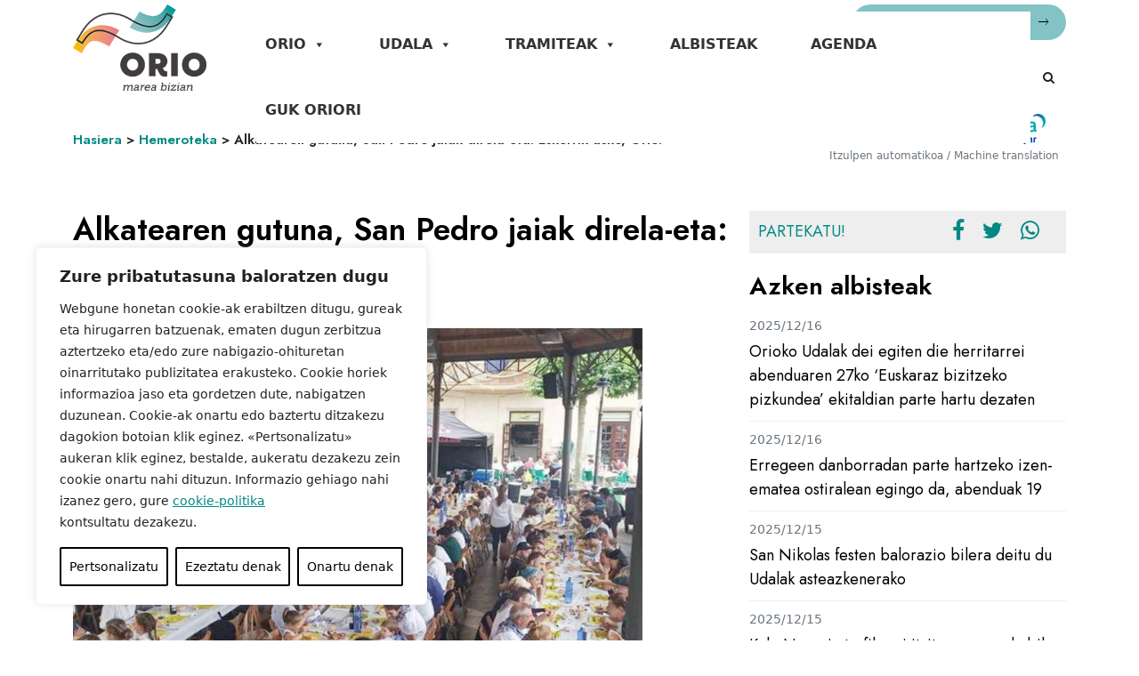

--- FILE ---
content_type: text/css
request_url: https://orio.eus/wp-content/themes/orioudala/css/estiloak.css?ver=6.9
body_size: 7328
content:
@charset "utf-8";
/* CSS Document */
@import url('https://fonts.googleapis.com/css2?family=Jost:wght@300;400;600&display=swap');
* {
  -moz-box-sizing: border-box;
  -webkit-box-sizing: border-box;
  box-sizing: border-box;
  margin: 0;
  padding: 0;
  transition: all 0.2s ease-out;
}
body, html {
  margin: 0;
  padding: 0;
  border: 0;
}
h1, h2, h3, h4, h5 {
  font-family: 'Jost', sans-serif;
  font-weight: 600;
  color: #000;
}
h1 {
  font-size: 35px;
}
.linka {
  font-size: 13px;
  display: flex;
  align-items: center;
}
.linka i {
  margin-left: 10px;
  color: #4d4d4d;
  ;
  font-size: 16px;
}
.btn {
  font-size: 14px;
}
.btn-primary {
  border-radius: 0;
  border: 0;
  color: #fff;
  background-color: #008984;
  box-shadow: 0 2px 6px 0 rgba(199, 232, 225, .8);
}
.btn-primary:hover {
  color: #fff;
  background-color: #252525;
  border-color: #252525;
}
.btn-secondary {
  border-radius: 0;
  border: 0;
  color: #fff;
  background-color: #252525;
  box-shadow: 0 2px 6px 0 rgba(125, 119, 104, .2);
}
.btn-secondary:hover {
  background-color: #000;
}
.gehiago-link {
  color: #252525
}
.gehiago-link {
  color: #252525;
  text-transform: uppercase;
  display: flex;
  align-items: center;
}
.gehiago-link:hover {
  color: #008984
}
.gehiago-link i {
  margin-left: 20px;
  font-size: 25px;
}
.title span.title-nagusia {
  font-size: 60px;
  font-weight: 700;
}
.title span.title-nagusia::after {
  content: "";
  width: 40px;
  height: 2px;
  margin: 0 14px;
  display: inline-flex;
  background-color: #252525;
}
a {
  color: #008984;
  text-decoration: none;
  cursor: pointer;
}
a:hover {
  color: #45706f;
}
form label {
  font-size: 15px;
  color: #666;
}
form button, forminput, form optgroup, form select, form textarea, .form-select, .form-control {
  border: 1px solid #008984;
  border-radius: 0;
  padding: 4px;
}

/***estilo orokorrak WP**/
.orria ul.sareak-partekatu{
	padding-left: 0;
	display: flex;
	 margin-top: 20px;
	 flex-wrap: wrap;
}

.orria ul.sareak-partekatu li{
	margin-right: 20px;
	margin-bottom: 0;
	
}
.orria ul.sareak-partekatu li::before{
	display: none;
	
}
.orria ul.sareak-partekatu li a i{
	font-size: 25px;
	
	
}
.orria .blog-top ul.sareak-partekatu{
	background-color: #eee;
	justify-content: center;
	padding: 10px;
	 margin: 0 0 20px 0;
}
.orria .blog-top ul.sareak-partekatu li:nth-child(1){
	font-size: 18px;
	margin-right: auto;
	 text-transform: uppercase;
	color: #008984
	
	
	
	
}
.orria ul {
  list-style: none;
  font-family: 'Jost', sans-serif;
}
.orria ul li {
  display: flex;
  align-items: flex-start;
  margin-bottom: 10px;
}
.orria ul li::before {
  font-family: "Ionicons";
  display: inline-block;
  content: "\f3d6";
  list-style: none;
  margin-right: 10px;
}
.orria .image-box img{
	 max-width: 100%;
	height: auto;
	
}

/***breadcrumb***/
.pagination {
  justify-content: center;
}
.page-numbers.current {
  background-color: #008984;
  color: #fff;
  padding: 5px 10px;
}
.page-numbers {
  text-decoration: none;
  color: #008984;
  padding: 5px 10px;
}
.page-numbers:hover {
  background-color: #bce6e4;
  color: #008984
}
/***goiburuak**/
.goiburu-irudia {
  height: auto;
  background-repeat: no-repeat;
  background-position: center;
  background-size: cover;
  position: relative;
}
.goiburu-irudia img {
  object-fit: cover;
  height: 45vh;
  width: 100%;
}
.goiburu-irudia .goi-titulua {
  position: absolute;
  left: 0;
  right: 0;
  margin: auto;
  bottom: 15%;
  z-index: 1;
}
.goiburu-irudia .goi-titulua .title-nagusia {
  color: #fff;
  font-size: 70px;
  text-shadow: 2px 2px 5px rgba(0, 0, 0, 1);
	font-family: 'Jost', sans-serif;
font-weight: 600;
  text-align: center;
}
.goiburu-irudia.goi-2 img {
  height: 30vh;
}
.goiburu-irudia.goi-2 .goi-titulua .title-nagusia{
   color: #212529;
  font-size: 30px;
  text-shadow: 2px 2px 3px rgba(255, 255, 255, 0);
	text-align: left;
	 text-transform: uppercase;
	font-family: 'Jost', sans-serif;
font-weight: 600;
}
.goiburu-irudia.goi-2 .goi-titulua .title-azpikoa{
   color: #212529;
  font-size: 25px;
}
.goiburu-irudia.goi-2 .goi-titulua {
  left: 17%;
  top: 15%;
}


/***/
.goiburu-irudia.goi-zerbitzuak img {
  height: 30vh;
}
.goiburu-irudia.goi-zerbitzuak .goi-titulua .title-nagusia{
   color: #212529;
  font-size: 45px;
  text-shadow: 2px 2px 3px rgba(255, 255, 255, 0);
	text-align: right ;
	 text-transform: uppercase;
	font-family: 'Jost', sans-serif;
font-weight: 600;
	margin:0;
}

.goiburu-irudia.goi-zerbitzuak .goi-titulua {
  right: 17%;
  top: 15%;
}
/****header***/
header {
  position: relative;
  background-color: #fff;
}
.top-img {
  margin: 0 auto;
  width: 100%;
  background-color: #e4e4e4;
}
.top-img img {}
.goiburua {
  display: flex;
}
.goiburu-edukia {
  display: flex;
  flex-direction: column;
  width: 100%;
}
.top-header.min {
	display:none;
}
.top-header .textwidget {
  background-color: #fff;
  display: flex;
  justify-content: flex-end;
  font-family: 'Jost', sans-serif;
  align-items: center;
  color: #545454;
  font-size: 14px;
  padding: 5px 0;
}
a.contacto {
  background-color: #fff;
  padding: 10px 15px;
  color: #008984;
}
a.contacto:hover {
  background-color: #008984;
  color: #fff;
}
.contacto-dat {
  margin-left: 15px;
}
.sareak {
  margin: 0 35px;
}
.sareak a {
  margin: 0 10px;
  color: #008984;
}
.sareak a:hover {
  margin: 0 10px;
  color: #000;
}
.sareak i {
  font-size: 18px;
}
/***bilatzailea**/
.bilatu-kaxa {
  position: relative;
}
span.search-icon {
  position: absolute;
  z-index: 4;
  font-size: 18px;
  line-height: 38px;
  left: 10px;
  top: 0;
  color: #666;
}
.bilatu-kaxa .form-control {
  padding-left: 40px;
}
.bilatzailea .bilatu-kaxa input {
  border-radius: 20px;
}
.bilatzailea .bilatu-kaxa button {
  border-radius: 20px;
}
.bilatzaile-agenda {
  display: flex;
  align-items: center;
}
.bilatzaile-agenda.min {
	display:none;
}

/***nav***/
.navbar-light .navbar-toggler {
  border: 0;
}
nav.menu-nagusia.navbar {
  background-color: #fff;
  padding: 0;
  height: 74px;
}
nav.menu-nagusia.navbar .menu-nav, nav.menu-nagusia .navbar-collapse {
  align-items: stretch !important;
  justify-content: space-between;
}
nav.menu-nagusia.navbar .menu-nav {
  display: flex;
  justify-content: space-between;
  width: 100%;
}
.navbar-brand {
  margin-right: 5%;
  z-index:5;
}
.navbar-brand img {
  max-width: 150px;
}
.menu-nagusia .nav-item {
  display: flex;
  align-items: center;
  font-family: 'Jost', sans-serif;
}
.menu-nagusia.navbar-light .navbar-nav .nav-link {
  color: #000;
  margin-right: 40px;
  font-size: 16px;
  text-transform: uppercase;
  font-weight: 600;
  border-bottom: 2px solid #fff;
}
.menu-nagusia.navbar-light .navbar-nav .nav-link:hover, .menu-nagusia.navbar-light .navbar-nav .nav-link.active {
  /*border-bottom: 2px solid #000;*/
  color:#008984
}
.dropdown-toggle::after {
  margin-left: 10px;
}
.menu-nagusia .nav-item .dropdown-menu {
  top: 71px;
  border-radius: 0;
  background-color: #fff;
  color: #000;
}
.menu-nagusia .nav-item .dropdown-menu .dropdown-item {

  color: #000;
}
.menu-nagusia .nav-item .dropdown-menu .dropdown-item:hover {
  color: #008984;
  background-color: #fff;
}
/****slider***/
.carousel-caption {
  background-color: rgba(0, 0, 0, 0.5);
  width: 500px;
  text-align: left;
  top: 20%;
  bottom:20%;
  padding: 30px;
  display: flex;
  flex-direction: column;
  justify-content: space-between;
}
.carousel-caption h2 {
  color: #fff;
  font-size: 80px;
}
.carousel-caption a {
  color: #fff;
  font-size: 18px;
  margin-top: auto;
}
/***section home**/
section {
  padding: 3rem 0;
}
h2.title-section {
  text-transform: uppercase;
  font-size: 20px;
  color: #000;
  border-bottom: 2px solid #000;
  margin-bottom: 2rem;
}
.albisteak-box {
  display: flex;
  flex-wrap: wrap;
}
.albiste-orokorra {
  width: 60%;
}
.card-horizontal {
  display: flex;
  align-items: stretch;
  flex-direction: row;
  border-radius: 0;
  border: 0;
  height: 475px;
}
.udalbatzarrak .card-horizontal {
	height:auto;
}
.card-vertical {
  display: flex;
  align-items: stretch;
  flex-direction: column;
  border-radius: 0;
  border: 0;
}
.card-horizontal .card-img {
  width: 60%;
  display: flex;
  justify-content: center;
  align-items: center;
  position: relative;
  overflow: hidden;
  border-radius: 0;
}
.card-horizontal .card-img img {
  max-width: 100%;
  transition: all 0.3s;
  display: block;
  width: 100%;
  height: auto;
  transform: scale(1);
  object-fit: cover;
  align-self: stretch;
}
.card-horizontal .card-img:hover img {
  transform: scale(1.1);
  filter: brightness(0.4);
}
.card-horizontal .card-body {
  width: 40%;
  display: flex;
  flex-direction: column;
  padding-bottom: 0;
  padding-top: 0;
}
.card-horizontal .card-body h3 {
  line-height:0.5rem;
  font-size: 18px;
}
.card-horizontal .card-body h3.h4 {
  line-height:unset;
  font-size:20px;
}
.card-horizontal .card-body h3 a {
  color: #000;
  font-size: 18px;
  line-height: 1
}
.card-horizontal .card-body h3 a:hover {
	color:#008984
}
.card-horizontal .card-body .card-text {
  color: #4d4d4d;
  font-size: 14px;
}
.card-text.data {
  font-family: 'Jost', sans-serif;
  color: #4d4d4d;
}
.card-body .linka {
  margin-top: auto;
}
.udalbatzarrak .card-body .linka {
	margin-top:10px;
}
.albiste-besteak {
  width: 40%;
  display: flex;
  justify-content: space-between;
}
.albiste-besteak .card-vertical {
  width: 47%;
}
.albiste-besteak .card-vertical .card-img {
  width: 100%;
}
.albiste-besteak .card-vertical .card-body {
  width: 100%;
  padding: 1rem 0 0 0;
}


.banerrak-home .geo-btn {
  padding: 10px 12px;
}
.banerrak-home .f-geo {
  width: 100%;
	right: 0;
}

.banerrak-home .f-geo i {
  
  margin: 0 20px;
}
/*antolaketa politikoa*/
.card-politikoak {
  display: flex;
  
  flex-wrap: wrap;
  justify-content: space-between;
  margin-bottom: 3rem;
	align-items: flex-start;
}
.card-politikoak .politiko-img {
  width: 35%;
  display: flex;
  justify-content: center;
  align-items: center;
  position: relative;
  overflow: hidden;
}
.card-politikoak .politiko-img img {
  max-width: 100%;
  display: block;
  width: 100%;
  height: auto;
  object-fit: cover;
}
.card-politikoak .politiko-dat {
  width: 65%;
  padding: 0 30px;
  display: flex;
  flex-direction: column;
}
.card-politikoak ul, .batzar ul {
  list-style: none;
  font-family: 'Jost', sans-serif;
}
.card-politikoak ul li, .batzar ul li {
  display: flex;
  align-items: flex-start;
  font-size: 18px;
}
.card-politikoak ul li::before, .batzar ul li::before {
  font-family: "Ionicons";
  display: inline-block;
  content: "\f3d6";
  font-size: 20px;
  list-style: none;
  margin-right: 20px;
}
.card-politikoak .politiko-dat h3 {
  color: #008984;
  font-size: 25px;
}
.card-politikoak .politiko-dat .kargua {
  color: #545454;
  font-size: 20px;
  font-weight: 600;
  font-family: 'Jost', sans-serif;
}
.card-politikoak .politiko-dat .partidua {
  text-transform: uppercase;
  color: #545454;
}
/***/
.card-politikoak.batzar {
  border: 1px solid #ddd;
  width: 45%;
  margin: 20px;
  padding: 20px;
  flex-direction: column;
  justify-content: flex-start;
}
.card-politikoak.batzar h3 {
  color: #008984;
  font-size: 25px;
  margin-bottom: 20px;
}
.card-politikoak.batzar .kide {
  color: #000;
  font-family: 'Jost', sans-serif;
  font-weight: 600;
  margin-bottom: 10px;
  font-size: 18px;
}
.card-politikoak.batzar .kide span {
  color: #545454;
  font-weight: 400;
}
/*sailak*/
.info-zerrenda {
  display: flex;
  flex-direction: column;
}
.saila-aukezpena {
  width: 80%;
  padding: 30px 0;
  font-size: 18px;
  font-family: 'Jost', sans-serif;
  display: flex;
  justify-content: center;
  flex-direction: column;
  color: #666;
  margin: 0 auto;
}
.saila-aukezpena ul {
  list-style: none;
  font-family: 'Jost', sans-serif;
}
.saila-aukezpena ul li {
  display: flex;
  margin-bottom: 10px;
}
.saila-aukezpena ul li::before {
  font-family: "Ionicons";
  display: inline-block;
  content: "\f3d6";
  list-style: none;
  margin-right: 10px;
}
.info-zerrenda h3 {
  margin-top: 1.5rem;
  font-size: 18px;
  color: #008984;
  border-bottom: 1px solid #008984;
  padding-bottom: 10px;
  margin-bottom: 25px;
  text-transform: uppercase;
}
.info-zerrenda ul {
  list-style: none;
  font-family: 'Jost', sans-serif;
}
.info-zerrenda ul li {
  display: flex;
  margin-bottom: 20px;
}
.info-zerrenda ul li::before {
  font-family: "Ionicons";
  display: inline-block;
  content: "\f3d6";
  list-style: none;
  margin-right: 10px;
}
.loturak {
  display: flex;
  align-items: flex-start;
  flex-wrap: wrap;
}
.loturak a {
  display: flex;
  flex-direction: column;
  margin: 20px;
  align-items: center;
}
.loturak a img {
  margin-bottom: 10px;
}
.ardura-kontaktua {
  color: #fff;
  display: flex;
  justify-content: center;
  align-items: stretch;
  width: 100%;
  margin-bottom: 30px;
}
.ardura-kontaktua .ard-izena {
  font-size: 20px;
  font-weight: 600;
}
.ardura-kontaktua .ard-kargua {
  font-size: 18px;
}
.ardura-box1 {
  font-family: 'Jost', sans-serif;
  padding: 20px;
  width: 30%;
  display: flex;
  flex-direction: column;
  background-color: #ef9771;
  border-right: 1px solid #fff;
  align-items: center;
}
.ardura-box1 img {
  max-width: 75px;
}
.ardura-box2 {
  padding: 20px;
  width: 70%;
  display: flex;
  flex-direction: column;
  background-color: #f4c8b5;
  color: #000;
  font-size: 16px;
}
.ardura-kontaktua a {
  color: #ef631c;
  text-decoration: underline;
}
.ardura-kontaktua a:hover {
  color: #000;
  text-decoration: none;
}
.ardura-box,
.ardura-box1,
.ardura-box2 {
	width:33%;
}
/*hemeroteka*/
.hemeroteka form div {
  margin-right: 15px;
}
.hemeroteka form button {
  margin-left: auto;
  font-size: 16px;
}
.hemeroteka form {
  padding: 1rem 0;
  border-bottom: 1px solid #dee2e6;
  margin-bottom: 3rem;
}
.emaitzak article {
  margin-bottom: 2.5rem;
  border-left: 2px solid #ef9771;
  padding-left: 25px;
}
.emaitzak article h2 a {
  color: #ef9771;
}
.emaitzak article h2 a:hover {
  color: #000;
}
.emaitzak article a.linka {
  margin-top: 30px;
  color: #000;
}
/****tramiteak***/
.tramiteak-box {
  display: flex;
  flex-wrap: wrap;
}
.tramite-orokorra {
  display: flex;
  flex-direction: column;
  width: 40%;
  padding-right: 55px;
}
.tramite-orokorra .linka {
  margin-top: auto;
}
.tramite-orokorra h3 {
  font-size: 45px;
  text-transform: uppercase;
}
.tramite-besteak {
  width: 60%;
  display: flex;
  justify-content: space-between;
}
.tramite-besteak h4 {
  font-size: 20px;
}
.tramite-item:hover h4 {
  color: #008984;
}
.tramite-item p {
  font-size: 14px;
  color: #4d4d4d;
  margin-top: auto;
}
.tramite-item {
  display: flex;
  flex-direction: column;
  width: 30%;
  align-items: flex-start;
}
.icon-tramite {
  background-color: rgba(242, 242, 242, 1);
  border-radius: 50%;
  width: 120px;
  height: 120px;
  display: flex;
  justify-content: center;
  margin-bottom: 20px;
  align-content: center;
  padding: 20px;
}
.tramite-item img {
  align-self: center;
  max-width: 60px;
}
.fitxategiak .tramite-item {
	padding: 3rem;
}
/****zerbitzuak***/
section.zerbitzuak{
	 
}
.zerbitzuak-box {
display: flex;
flex-direction: row;
border-radius: 0;
}
.zerbitzuak-box picture {
  width: 60%;
}
.zerbitzuak-box picture img,
.zerbitzuak-box picture .carousel-item.active img {
  max-width: 100%;
transition: all 0.3s;
display: block;
width: 100%;
height: auto;
transform: scale(1);
object-fit: cover;
height:500px;
}
.zerbitzuak-box .zerb-edukia {

  width: 40%;
	display: flex;
flex-direction: column;
	  align-items: flex-start;
padding: 20px;
	background-color: #eee;
	
	
}
.zerbitzuak-box .zerb-edukia .harremana{
background-color: #fff;
	display: flex;
	flex-direction: column;
	padding: 20px;
	width: 100%; margin-bottom: 20px;
	
}
.zerbitzuak-box .zerb-edukia .harremana .ordutegia{
	
	display: flex;
	 flex-direction: column;

	
}
.zerbitzuak-box .zerb-edukia .harremana span.zerb-1 {

	font-weight: 600;
	margin-right: 18px;
	font-family: 'Jost', sans-serif;
	font-size: 18px;
	
}
.zerbitzuak-box .info-zerb span, .zerbitzuak-box .info-osagarria{
display: flex;
	 flex-direction: column;	
}
.zerbitzuak-box .info-zerb span, .zerbitzuak-box .info-osagarria span,
.zerbitzuak-behean .info-zerb span, .zerbitzuak-behean .info-osagarria span {
font-family: 'Jost', sans-serif;
	font-weight: 600;
	font-size: 18px;	
}
.zerbitzuak-box .tabs-intro,
.zerbitzuak-behean .tabs-intro {
    padding: 1rem;
}
.zerbitzuak-behean .tabs-intro span {
	font-weight: normal;
    font-size: unset;
}
.zerbitzuak-box .zerb-edukia .deskribapena,
.zerbitzuak-behean .deskribapena {
font-family: 'Jost', sans-serif;
font-weight: 600;
	font-size: 20px;
	 margin-bottom: 20px;
	
}
.zerbitzuak-behean .deskribapena {
	margin-top:20px;
}
.zerbitzuak-box ul.sareak-partekatu {
  padding-left: 0;
  display: flex;
  margin-top: 20px;
	list-style: none;
}
.zerbitzuak-box ul.sareak-partekatu li {
  margin-right: 20px;
  margin-bottom: 0;
}
.zerbitzuak-box ul.sareak-partekatu li a i {
  font-size: 25px;
}
.zerbitzuak-cards {
  display: flex;
  flex-wrap: wrap;
  justify-content: space-between;
}
.zerbitzuak-item {
  background-color: #f2f2f2;
  display: flex;
  flex-direction: column;
  padding: 3rem;
  width: 25%;
  align-items: center;
  font-family: 'Jost', sans-serif;
  text-align: center;
  border-bottom: 30px solid #fff;
  border-left: 15px solid #fff;
  border-right: 15px solid #fff;
}

.zerbitzuak-card .card {
  height: 100%;
  display: flex;
	 border-radius: 0;
}
.zerbitzuak-card  .card picture{
display: flex;
justify-content: center;
align-items: center;
height: 200px;
position: relative;
overflow: hidden;
}
.zerbitzuak-card  .card picture img {
  position: relative;
	border-radius: 0;
	max-width: 100%;
transition: all 0.3s;
display: block;
width: 100%;
height: 200px;
transform: scale(1);
object-fit: cover;
	overflow: hidden;
}
.zerbitzuak-card  .card picture img:hover {
   transform: scale(1.1);
}
.zerbitzuak-card  .card .card-body {
  display: flex;
  flex-direction: column;
	align-items: center;
	text-align:center;
}
.zerbitzuak-card  .card .card-body .card-title {
   font-family: 'Jost', sans-serif;
	font-size: 18px;
	color: #000;
	text-transform: uppercase;
	font-weight: 600;
	

}
.zerbitzuak-card  .card .zerbitzuak-taldea,
.page-title .zerbitzuak-taldea {
  position: absolute;
  left: 0;
  top: 0;
  background-color: rgba(239, 99, 28, 0.8);
  color: #fff;
  padding: 10px;
  text-align: center;
  font-weight: 700;
  font-size: 14px;
  text-transform: uppercase;
}
.page-title .zerbitzuak-taldea {
	right: 0;
    left: auto;
}

/****taulak***/
.taula-box{
	 margin-bottom: 30px;
	
}
.taula-title{
	display: flex;
	padding: 10px;
	width: 100%;
	flex-wrap: wrap;
	 justify-content: space-between;
	 background-color: #008984;
	color: #fff;
	
}
.taula-title span{
	font-family: 'Jost', sans-serif;
	 font-weight: 600;
	 text-transform: uppercase;
	 font-size: 18px;
	
}
.taula-title span.tb-01, .taula-content span.tbc-01{
	 width: 60%;
	
}
.taula-title span.tb-02, .taula-content span.tbc-02{
	 width: 35%;
	
}

.taula-content{
	display: flex;
	padding: 10px;
	width: 100%;
	 flex-wrap: wrap;
	justify-content: space-between;
}
.taula-content:nth-child(2n) {
    background: #fff;
}
.taula-content:nth-child(2n+1) {
	 background: #eee;
}
.taula-content span{
		 width: 50%;
	
}
.taula-content span.tbc-01{
	font-weight: 600;
	font-size: 18px;
	
}
/***kontratazioa***/
.kontratazioa #tipo_licitaciones {
	 display: flex;
	 flex-wrap: wrap;
	
	
}
.kontratazioa #tipo_licitaciones {
	 display: flex;
	 flex-wrap: wrap;
	 padding-left: 0;
	
	
}
.kontratazioa #tipo_licitaciones li {
	 margin: 5px;
	
	
}
.kontratazioa #tipo_licitaciones li.selected a, .kontratazioa #tipo_licitaciones li a:hover {
	 background-color: #fff;
	 color: #008984;
	
	
} 
.kontratazioa #tipo_licitaciones li a {
	 background-color: #008984;
	 color: #fff;
	 padding: 5px;
	 border: 2px solid #008984 
	
	
}
.kontratazioa #tipo_licitaciones li::before {
	display: none
	
	
}
table.dataTable tr.odd{
	background-color: #e4f8f7;
}
.dataTables_info {
  display: flex;
margin: 20px 0;
clear: both;
float: none;
font-size: 14px;
font-weight: 600;
}
.dataTables_paginate {
  float: none;
  text-align: center;
	 display: flex;
	margin: 10px 0;
	 justify-content:space-between;
	
	
}

.paginate_disabled_previous, .paginate_disabled_next{
	 background: none;
	 display: flex;
	 align-items: center;
	  color: #fff !important;
	 background-color: #008984;
	padding: 20px;
}
.paginate_disabled_previous:hover, .paginate_disabled_next:hover{
	  color: #008984 !important;
	 background-color: #e4f8f7;
	
}
.paginate_disabled_next::after {
  font-family: "Ionicons";
  display: inline-block;
  content: "\f3d6";
  list-style: none;
  margin-left: 15px;
	font-size: 25px;
}
.paginate_disabled_previous::before {
  font-family: "Ionicons";
  display: inline-block;
  content: "\f3d5";
  list-style: none;
  margin-right: 15px;
	font-size: 25px;
}
table#tablaImagen {
border-top: 1px solid #ddd;
	padding-top: 20px;
	margin-top: 20px;
}
#perfil h4{
	 margin-bottom: 25px;
	color:#008984;
	text-align: center;
	text-transform: uppercase;
	
}
#perfil dl dt dd{
	text-align: center;
	 margin: 20px;
	background-color: #e4f8f7;
	padding: 30px;
	font-size: 18px
	
}
/*****agenda***/
.agenda-home {
  background-color: rgba(242, 242, 242, 1);
  padding: 3rem 0;
}
.agenda-item {
  border-bottom: 1px solid #ccc;
  padding: 10px;
  font-family: 'Jost', sans-serif;
}
.agenda-item h3 a {
  color: #000;
}
.agenda-item {
  display: flex;
  flex-wrap: wrap;
  color: #000;
}
.agenda-item .agenda-edukia {
  padding: 5px 20px;
}
.agenda-item .eguna {
  text-transform: uppercase;
}
.agenda-item .divider {
  margin: 0 15px;
}
.agenda-item .testua, .agenda-item .ordua {
  color: #4d4d4d
}
.agenda-item:hover {
  background-color: #83c3c5;
}
.agenda-item .linka {
  margin-left: auto;
  color: #008984
}
.agenda-box a.linka {
  text-transform: uppercase;
  margin: 20px 10px;
  color: #000;
  font-size: 12px;
  font-weight: 700;
}
.agenda-box a.linka:hover {
  color: #008984;
}
.filter-jarduera{
	font-family: 'Jost', sans-serif;
	
}
.filter-jarduera label.form-check-label{
	color: #000;
	font-size: 18px;
	
	
}
.form-check-input:checked{
	background-color: #008984;
border-color: #008984;
	
}
.content-filtroak {
	width:20%;
}
.content-jardunaldiak {
	display:flex;
	flex-wrap:wrap;
	justify-content:space-between;
	width:80%;
}
.content-jardunaldiak .card-horizontal{
	height: auto;
}
.content-jardunaldiak .card-horizontal.agenda {
  width: 32%;
	display: flex;
align-items: stretch;
flex-wrap: wrap;
justify-content: space-between;
	margin-bottom: 5%;
}
.content-jardunaldiak .card-horizontal picture {
 width: 100%;
display: flex;
justify-content: center;
align-items: center;
position: relative;
overflow: hidden;
}
.single.card-horizontal picture {
	position:relative
}
.content-jardunaldiak .card-horizontal picture.no-image {
	padding-top:43px;
}
.content-jardunaldiak .card-horizontal picture img {
 max-width: 100%;
transition: all 0.3s;
display: block;
width: 100%;
height: fit-content;
object-fit: cover;
align-self: stretch;
position: relative;
}
.content-jardunaldiak .card-horizontal .card-category,
.single.card-horizontal .card-category {
	 position:absolute;
	top:0;
	right: 0;
	background-color: #008984;
	color:#fff;
	font-family: 'Jost', sans-serif;
	padding: 5px;
	text-transform: uppercase;
	font-size: 15px;
	
}
.single.card-horizontal .no-image .card-category  {
	position:relative;
}
.content-jardunaldiak .card-horizontal picture.no-image .card-category{
	top:unset;
	bottom:0;
}
.content-jardunaldiak .card-horizontal .card-category.eguna {
	bottom:0;
	left:0;
	background-color: #fff;
	top:unset;
	right:unset;
	padding: 0;
    display: flex;
}
.content-jardunaldiak .card .data,
.card-category.eguna .data {
  font-weight: 600;
  font-size: 14px;
  color: #666;
}
.content-jardunaldiak .card-horizontal .card-body {
 align-items: flex-start;
	width: 60%;
}
.content-jardunaldiak .card-horizontal .card-body h3.card-title,
.single.card-horizontal .card-body h1.card-title {
	font-weight:600;
	 margin: 10px 0px 20px 0;
	line-height: 1;
}
.content-jardunaldiak .card-horizontal .card-body .card-info,
.single.card-horizontal .card-body .card-info {
	font-family: 'Jost', sans-serif;
	 color:#000;
	font-size: 18px;
	background-color: #eee;
	 padding: 10px;
	 width:100%;
}
.content-jardunaldiak .card-horizontal .card-body .card-content,
.single.card-horizontal .card-body .card-content {
	margin: 20px 0;
}
.card-horizontal.single {
	width:100%;
	height:auto;
}
.card-body .data,
.card-category.eguna .data {
	font-family: 'Jost', sans-serif;
 display: flex;
	 color:#fff;

	width: auto;
}
.card-body .data span,
.card-category.eguna .data span {
	font-family: 'Jost', sans-serif;
	padding:10px;
	display: flex;
	align-items: center;
	background-color: #ef9771;
	color: #fff;
	    text-transform: none;
}
.card-body .data span.amaiera::before,
.card-category.eguna .data span.amaiera::before {
  font-family: "Ionicons";
  content: "\f3d6";
  margin-right: 15px;
}

.card-body .ordua,
.card-category.eguna .ordua {
	font-family: 'Jost', sans-serif;
 color:#ef9771;
	 padding: 10px;
}
.botoia.erosi {
	margin:1rem 0;
	width:100%
}
/****barruko orriak***/
.title-inside {
  margin: 2rem 0;
  font-size: 35px;
}
.breadcrumb span {
  font-size: 15px;
  font-family: 'Jost', sans-serif;
  font-weight: 600;
}
.breadcrumb espan a {
  color: #808080;
}
.breadcrumb-item.active {
  color: #000;
}
section.section-top-img {
  padding: 2rem 0;
}
.top-img-box {
  background-repeat: no-repeat;
  background-position: center;
  background-size: cover;
}
.top-img-box img {
  object-fit: cover;
  width: 100%;
  height: 30vh;
}
.sailak-top img {
  height: auto;
}
.accordion-header .accordion-button {
  text-transform: uppercase;
  font-size: 18px;
  color: #000;
  font-weight: 600;
}
.accordion-header .accordion-button i {
  margin-left: 10px;
  font-size: 13px;
  font-weight: 400;
}
.accordion-button:not(.collapsed) {
  background-color: #fff;
}
.accordion-button:focus {
  z-index: 3;
  border-color: #fff;
  outline: 0;
  box-shadow: 0 0 0 .25rem rgba(13, 110, 253, .0);
  color: #008984
}
.accordion-button::after {
  font-family: "Ionicons";
  background-image: none !important;
  content: "\f3d4" !important;
  position: relative;
  font-size: 25px;
}
.accordion-button:not(.collapsed)::after {
  font-family: "Ionicons";
  background-image: none !important;
  content: "\f3d7" !important;
  transform: unset !important;
  position: relative;
  font-size: 25px;
}
.sailak-ikonoak {
  display: flex;
  flex-wrap: wrap;
  justify-content: space-between;
}
.sailak-ikonoak::after {
  content: "";
  flex: auto;
}

.icon-item {
  background-color: #f2f2f2;
  display: flex;
  flex-direction: column;
  padding: 3rem;
  width: 25%;
  align-items: center;
  font-family: 'Jost', sans-serif;
  text-align: center;
  border-bottom: 30px solid #fff;
  border-left: 15px solid #fff;
  border-right: 15px solid #fff;
}
.orria.sailak .icon-item {
	padding: 2rem;
	width: 20%;
}
.icon-item img {
  filter: brightness(0%);
  max-width:60%;
}
.icon-item:hover img {
  filter: brightness(100%)
}
.icon-item:hover {
  background-color: #e1dfdf;
}
.icon-item > span, .fitxategiak .tramite-item .izena {
  color: #000;
  text-transform: uppercase;
  font-weight: 600;
  margin-top: 30px;
line-height: 22px;
    font-size: 18px;
}
.icon-item:hover span {
  color: #008984
}
/***tabs***/
.tabs-intro .tab-content h2 {
  color: #008984;
}
.eduki-tabs .data {
    font-weight: 600;
    text-align: center;
    margin-right: 30px;
    background-color: #ef9771;
    justify-content: center;
    align-items: center;
    height: 80px;
	width:330px;
}
.eduki-tabs {
  display: flex;
  width: 100%
}
.eduki-tabs .card-content {
  width: 75%
}
.tabs-intro .tab-content a {
  color: #008984;
  text-decoration: underline;
  font-weight: 600;
}
.tabs-intro .tab-content a:hover {
  color: #222;
  text-decoration: none;
}
.tabs-intro .nav.nav-tabs {
  border-bottom: 0px solid #c7e8e1;
  margin-top: 3rem;
}
.tabs-intro .nav-item .nav-link {
  color: #737574;
  border: 0;
  border-bottom: 3px solid #c7e8e1;
  font-family: 'Jost', sans-serif;
  border-radius: 0;
  margin: 0 10px;
  font-size: 18px;
  text-transform: uppercase;
}
.tabs-intro .nav-item .nav-link.active {
  border-bottom: 3px solid #008984;
  margin: 0 10px;
  color: #008984;
  text-transform: uppercase;
}
.tabs-intro .tabs-links {
  list-style: none;
  margin-top: 0.5rem;
  padding-left: 0;
}
.tabs-intro .tabs-links li {
  display: flex;
  align-items: center;
}
.tabs-intro .tabs-links li::before {
  content: "•";
  padding-right: 5px;
  color: #008984;
  font-size: 30px;
	line-height:30px
}
.tabs-intro .tabs-links li a {
  color: #008984;
  text-decoration: none;
  display: flex;
  align-items: center;
  width: 100%;
  align-self: center;
}
.tabs-intro .tabs-links li a i {
  color: #008984;
  text-decoration: none;
  font-size: 25px;
  margin-left: 20px;
}
/****albisteak WP***/
h2.title-section, .page-header .page-title {
  padding-bottom: 1rem;
  font-size:1.5rem;
}
.page-header .page-title {
  text-transform: uppercase;
  color: #000;
  border-bottom: 2px solid #000;
  margin-bottom: 2rem;
}
.orria.albisteak article.post {
  display: flex;
  align-items: stretch;
  flex-wrap: wrap;
  justify-content: space-between;
  margin-bottom: 3rem;
}
.orria.albisteak article.post .entry-header {
  width: 100%;
}
.orria.albisteak article.post .entry-header .entry-title {
  font-size: 28px;
}
.orria.albisteak article.post .image-box {
  width: 35%;
  display: flex;
  justify-content: center;
  align-items: center;
  position: relative;
  overflow: hidden;
}
.orria.albisteak article.post .image-box img {
  max-width: 100%;
  transition: all 0.3s;
  display: block;
  width: 100%;
  height: auto;
  transform: scale(1);
  object-fit: cover;
  align-self: stretch;
}
.orria.albisteak article.post .image-box:hover img {
  transform: scale(1.1);
  filter: brightness(0.4);
}
.orria.albisteak article.post .entry-content {
  width: 65%;
  padding: 0 20px;
  display: flex;
  flex-direction: column;
}
.orria.albisteak article.post .entry-content a.linka {
  margin-top: auto;
}
.azken-blog {
  display: flex;
  flex-direction: column;
	

}
.azken-blog span.b-titulua {
	font-family: 'Jost', sans-serif;
 order: 2;
	display: flex;
	font-size: 18px;
}
.azken-blog span.b-data {
	color: #6c757d;
	font-size: .875em;
	font-size: 14px;
	margin-bottom: 5px;
	
	
}


.azken-blog a {
  color: #000;
  padding: 10px 0;
  border-bottom: 1px solid #eee;
	display: flex;
	align-items: flex-start;
	 flex-direction: column;
}
.azken-blog a:hover {
  color: #008984;
}
.estekak {
  margin: 25px 0;
  width:100%;
}
.estekak a.linka {
  font-size: 16px;
  display: flex;
  justify-content: space-between;
  background-color: #eee;
  color: #000;
  padding: 5px;
  margin-bottom: 2px;
  font-family: 'Jost', sans-serif;
}
.estekak a.linka i {
  font-size: 18px;
}
.estekak a.linka:hover {
  background-color: #83c3c5
}
.navigation.post-navigation .nav-links {
  display: flex;
  justify-content: space-between;
  border-top: 1px solid #ddd;
  padding-top: 20px;
	margin-bottom: 20px;
	 
}
.navigation.post-navigation .nav-links .nav-previous, .navigation.post-navigation .nav-links .nav-next {
  width: 35%;
  font-size: 14px;
}
.navigation.post-navigation .nav-links .nav-previous a, .navigation.post-navigation .nav-links .nav-next a {
  color: #fff;
	
}
.navigation.post-navigation .nav-links .nav-next::after {
  font-family: "Ionicons";
  display: inline-block;
  content: "\f3d6";
  list-style: none;
  margin:0 15px;
	font-size: 35px;
	color: #fff;
}
.navigation.post-navigation .nav-links .nav-previous::before {
  font-family: "Ionicons";
  display: inline-block;
  content: "\f3d5";
  list-style: none;
  margin:0 15px;
	font-size: 35px;
	color: #fff;
}

.navigation.post-navigation .nav-links .nav-previous a:hover, .navigation.post-navigation .nav-links .nav-next a:hover {
  color: #000;
}
.navigation.post-navigation .nav-links .nav-previous {
	display: flex;
	align-items: center;
	background-color: #008984;
}
.navigation.post-navigation .nav-links .nav-next {
	display: flex;
	align-items: center;
	background-color: #008984;
}
.navigation.post-navigation .nav-links .nav-previous a {
	
	padding: 10px;
	
}
.navigation.post-navigation .nav-links .nav-next a {
	text-align: right;
	
	padding: 10px;
}
.navigation.post-navigation .nav-links .nav-subtitle {
  display: none;
}
/*home banerrak*/

.banerrak-home .f-geo,
.azalpena .f-geo {
	position:relative;
	display:flex;
	justify-content:space-evenly;
	flex-wrap: wrap;
}
.azalpena .f-geo {
	justify-content:flex-start;
	margin:2rem 0
}
/****footer***/
footer {
  position: relative;
  background-size: cover !important;
  background-position: center top;
  margin: 0px;
  background-repeat: no-repeat;
  font-family: 'Jost', sans-serif;
  background-color: rgba(0, 0, 0, .85);
  padding: 2rem 0;
  color: #fff;
}
footer a {
  color: #fff;
}
.f-contacto {
  display: flex;
  justify-content: space-between;
}
.f-logo img {
  max-width: 170px;
}
.f-sareak {
  display: flex;
  margin-bottom: 20px;
}
.f-sareak i {
  font-size: 25px;
  color: #fff;
  margin: 0 10px;
}
.f-helbidea {
  margin: 30px 0;
}
.f-mail {
  border-bottom: 1px solid #fff;
  border-top: 1px solid #fff;
  padding: 10px 0;
  display: flex;
  justify-content: space-between;
}
.f-info {
  display: flex;
  align-items: flex-end;
  flex-direction: column;
}

.f-geo img {
  max-width: 45px;
}
.f-geo span {
  color: #000;
}
.f-geo i {
  color: #666;
  font-size: 25px;
  margin: 0 50px;
}
.geo-btn:hover {
  background-color: #008984;
}
.footer-bottom {
  padding: 2rem 0;
  color: #fff;
  display: flex;
  justify-content: space-between;
  align-items: flex-end;
  font-size: 14px;
}
.footer-logoak img {
  max-width: 180px;
  margin: 0 5px;
}
.footer-bottom ul {
  list-style: none;
  display: flex;
  padding: 0;
  margin: 0px;
}
.footer-bottom ul li {
  margin-right: 10px;
}
.footer-bottom li a {
  text-decoration: underline;
}
.footer-bottom li a:hover {
  color: #fff;
}
.arrow-top {
  position: absolute;
  right: 30px;
  bottom: 30px;
}
.arrow-top i {
  font-size: 35px;
}
@media (max-width: 1500px) {
  .menu-nagusia.navbar-light .navbar-nav .nav-link {
    padding: 0 20px;
    font-size: 14px;
  }
	
	
}
@media (max-width: 1350px) {
	.banerrak-home .f-geo .geo-btn {
  font-size: 18px;
}
	.banerrak-home .f-geo .geo-btn img {
  max-width: 40px;
}
	
	
}






@media (max-width: 1200px) {
	.content-jardunaldiak .card-horizontal.agenda {
  width: 47%;
}
	.banerrak-home .f-geo div.textwidget{
		width: 45%;
		 margin-bottom: 10px;
	}
	
	
	.carousel-caption h2{
		font-size: 50px;
	}
	.zerbitzuak-box picture {
  width: 50%;
}
	.zerbitzuak-box .zerb-edukia {
  width: 50%;
}
  .icon-item {
    width: 33%;
  }
  .tramite-orokorra {
    width: 30%;
    padding-right: 25px;
  }
  .tramite-orokorra h3 {
    font-size: 28px;
  }
  .tramite-besteak {
    width: 70%;
  }
  .bilatzaile-agenda,
	.bilatzaile-agenda.min  {
    display: flex;
    align-items: center;
    justify-content: flex-end;
   
    padding: 15px 0;
  }
  .menu-nagusia.navbar-light .navbar-toggler {
    position: absolute;
    right: 50px;
    top: 15px;
  }
  nav.menu-nagusia.navbar .menu-nav {
    display: block;
    width: 100%;
  }
  nav.menu-nagusia .navbar-collapse {
   
    background-color: #fff;
	-webkit-box-shadow: -1px 2px 2px rgb(0 0 0 / 20%);
    -moz-box-shadow: -1px 2px 2px rgba(0,0,0,0.2);
    box-shadow: -1px 2px 2px rgb(0 0 0 / 20%);
  }
  nav.menu-nagusia.navbar {
    height: auto;
    padding: 5px;
  }
  .menu-nagusia .nav-item {
    display: block;
    margin-bottom: 10px;
  }
  .menu-nagusia .nav-item .dropdown-menu {
    top: 71px;
    border-radius: 0;
    background-color: #fff;
    color: #000;
    border: 0;
    margin-left: 30PX;
  }
  .footer-logoak img {
    max-width: 140px;
  }
}
@media (max-width: 992px) {
	.ardura-box,
.ardura-box1,
.ardura-box2 {
	width:100%;
}
	.ardura-box1, .ardura-box2{
		align-items: center;
	}
	.eduki-tabs .data{
		 height: 45px;
	}
	
	.container {
		max-width:90%;
	}
	.goiburu-irudia .goi-titulua .title-nagusia{
		 font-size: 45px;
	}
	.navbar-brand img {
    max-width: 110px;
  }
  nav.menu-nagusia .navbar-collapse {
	  margin-top:27px;
  }
	.zerbitzuak-box {
  flex-direction: column;
}
		.zerbitzuak-box picture {
  width:100%;
}
	.zerbitzuak-box .zerb-edukia {
  width: 100%;
}
  .ardura-kontaktua {
    flex-direction: column;
  }
  .ardura-box1, .ardura-box2 {
    width: 100%;
    
  }
  .card-politikoak.batzar {
    width: 45%;
    margin: 5px;
  }
  .icon-item {
    width: 50%;
  }
  .agenda-item .agenda-edukia .divider {
    display: none;
  }
  .agenda-item .agenda-edukia {
    display: flex;
    flex-direction: column;
  }
  .tramite-orokorra {
    width: 100%;
    margin-bottom: 3rem;
  }
  .tramite-orokorra h3 {
    margin-bottom: 1.5rem;
  }
  .tramite-besteak {
    width: 100%;
    flex-direction: column;
    align-items: center;
  }
  .tramite-orokorra .linka {
    margin-top: auto;
    margin-left: auto;
  }
  .tramite-item {
    width: 90%;
    align-items: center;
  }
  .albiste-orokorra, .albiste-besteak {
    width: 100%;
  }
  .albiste-orokorra .card-horizontal {
    height: auto;
    margin-bottom: 3rem;
  }
  .albiste-besteak .card-vertical {
    height: auto;
  }
  .f-geo {
    padding: 10px 20px;
    font-size: 18px;
  }
  .f-geo img {
    max-width: 40px;
  }
  .f-geo i {
    margin: 0 20px;
  }
  .footer-bottom {
    flex-direction: column;
    align-items: center;
    padding: 1.5rem;
  }
  .footer-bottom ul {
    order: 2
  }
  .footer-logoak {
    order: 1;
    margin-bottom: 20px;
  }
  .top-header {
    display: none;
  }
  .top-header.min {
	  display: block;
  }
  .top-header.min .contacto-dat {
    display: block;
  }
  .eduki-tabs {
    flex-direction: column;
  }
  .eduki-tabs .data {
    width: 100%;
    margin-right: 0px;
    margin-bottom: 20px;
  }
  .eduki-tabs .card-content {
    width: 100%
  }
	.carousel-caption h2{
		font-size: 35px;
	}
	.carousel-caption{
		 width: 70%;
		 margin: 0 auto;
		 max-width:500px;
	}
	.carousel-item.active{
		height: 45vh;
	}
	.albisteak-box .card-horizontal{
		 width: 100%;
		 margin-bottom: 30px;
		flex-direction: column;
		
	}
	.albisteak-box .card-horizontal.card-vertical{
		width: 100%
		
	}
	.albisteak-box .card-horizontal .card-img{
		 width: 100%;
		 
	}
	.albisteak-box .card-horizontal .card-body{
		 width: 100%;
		padding: 0;
	}
	.orria.ezagutu-orio{
		padding-top: 0;
	}
	.orria.ezagutu-orio h4 span{
		font-size: 20px;
line-height: 1.5;
	}
}
@media (max-width: 768px) {
	.fitxategiak .tramite-item {
	padding: 1.5rem 0;
		width: 100%;
}
	
	.page-header h1.page-title {
		font-size: 20px;
		margin-bottom: 10px;
	}
	.akordeoia .accordion-flush .accordion-item .accordion-button{
		font-size: 16px;
		
	}
	.content-filtroak {
  width: 40%;
}
	.content-filtroak {
  width: 40%;
}
	.content-jardunaldiak {
  width: 60%;
}
	.content-jardunaldiak .card-horizontal.agenda {
  width: 98%;
}
	.banerrak-home .f-geo div.textwidget{
		width: 90%;
	}
	
	.banerrak-home .geo-btn {
  justify-content: flex-end;
}
	.banerrak-home .geo-btn span {
  margin-right: auto;
		 text-align: left;
}
	.azalpena .geo-btn {
  font-size: 18px;
		 line-height: 1.2;
}
.card-politikoak .politiko-dat h3 {
  font-size: 20px;
}
	.card-politikoak .politiko-dat .kargua {
  font-size: 18px;
}
	.azalpena .f-geo{
		 margin:0;
		
	}
	.albisteak-box .card-horizontal.card-vertical{
		width: 100%
		
	}
	.taula-title span.tb-01, .taula-content span.tbc-01, .taula-title span.tb-02, .taula-content span.tbc-02{
	 width: 100%;
	
}

  
  .card-politikoak ul, .batzar ul {
    list-style: none;
    padding-left: 5px;
  }
  .card-politikoak.batzar {
    width: 100%;
    margin: 5px 0;
  }
  .icon-item {
    padding: 1rem
  }
  
  .top-header {
    padding:0;
  }
  .top-header .textwidget {
    padding: 0;
	flex-direction:column
  }
  .top-header .textwidget div {
	  margin:5px 0;
  }
	.content-jardunaldiak .card-horizontal picture, .content-jardunaldiak .card-horizontal .card-body{
		 width: 100%
	}
	.filter-jarduera{
	display: flex;
		 margin-bottom: 30px;
	flex-wrap: wrap;
		
	
}
	.filter-jarduera div.form-check{
	margin-right: 10px;
	
}
	.content-jardunaldiak .card-horizontal .card-body{
		padding: 10px 0;
	}
}
@media (max-width: 500px) {
	.politiko-dat img, .politiko-dat i{
		display: none;
	}
	.politiko-dat img, .azalpena .geo-btn {
  font-size: 15px;
  text-align: center;
		font-size: 15px;
text-align: center;
}
	.navigation.post-navigation .nav-links .nav-previous, .navigation.post-navigation .nav-links .nav-next{
		 width: 49%;
	}
	.content-filtroak {
  width: 100%;
}
	.content-jardunaldiak {
  width: 100%;
}
	.banerrak-home .f-geo div.textwidget{
		width: 100%;
	}
  .orria.albisteak article.post .entry-header .entry-title {
    font-size: 22px;
  }
  .orria.albisteak article.post .image-box {
    display: none;
  }
  .orria.albisteak article.post .entry-content {
    width: 100%;
    padding: 0 0 20px 0;
  }
  .icon-item {
    border-bottom: 6px solid #fff;
    border-left: 3px solid #fff;
    border-right: 3px solid #fff;
  }
  .icon-item img {
    max-width: 50px;
  }
  .icon-item > span,
.fitxategiak .tramite-item .izena  {
    font-size: 14px;
  }
	
  .card-horizontal {
    flex-direction: column;
  }
  .card-horizontal .card-body {
    padding: 1rem 0;
  }
  .card-horizontal .card-img {
    width: 100%;
  }
  .albiste-orokorra, .albiste-besteak {
    flex-wrap: wrap;
  }
  .card-horizontal .card-body {
    width: 100%;
  }
  .albiste-besteak .card-vertical {
    width: 100%;
    margin-bottom: 3rem;
  }
  .f-contacto {
    flex-direction: column;
    align-items: flex-start;
  }

  .f-info {
    margin-top: 1.5rem;
    align-items: center;
  }
  .top-header .textwidget {
    justify-content: space-between;
  }
  .top-header .textwidget .sareak {
    margin: 0 10px;
  }
  .top-header .textwidget .sareak i {
    font-size: 20px;
  }
  .top-header .textwidget .hizkuntzak {
    margin: 0 10px;
  }
  .top-header {
    justify-content: space-between;
  }
  .top-header .sareak {
    margin: 0 10px;
  }
  .top-header .sareak i {
    font-size: 20px;
  }
  .top-header .hizkuntzak {
    margin: 0 10px;
  }
}

--- FILE ---
content_type: text/css
request_url: https://orio.eus/wp-content/themes/orioudala/style.css?ver=1.0.0
body_size: 3435
content:
/*!
Theme Name: orioudala
Theme URI: https://elkarmedia.eus/
Author: Elkarmedia
Author URI: https://elkarmedia.eus/
Description: Orioko Udalaren custom theme
Version: 1.0.0
License: GNU General Public License v2 or later
License URI: LICENSE
Text Domain: orioudala
Tags: custom-background, custom-logo, custom-menu, featured-images, threaded-comments, translation-ready

*/
/*header*/
header {
	
}
.breadcrumb {
	margin:0
}
.home .breadcrumb span {
	display:none;
}
.dropdown-item.active, .dropdown-item:active,
.dropdown-item:hover {
	background-color:#fff
}
.menu-nagusia.navbar-light .navbar-nav .active .nav-link {
	/*border-bottom-color:#000;*/
	color:#008984
}
.menu-nagusia.navbar-light .navbar-nav .dropdown-menu .active .nav-link {
	border:none;
}
/*homepage*/
.portada .entry-header {
    min-height: 400px;
    background-size: cover;
    background-repeat: no-repeat;
    background-position: center;
	display:flex;
	justify-content: center;
    align-items: center;
}
.entry-title.home {
	color:#fff;
}
.carousel.slide,
.carousel-item-next, .carousel-item-prev, .carousel-item.active {
	height:500px;
}
.carousel-item img,
.carousel-item video,
.carousel-item iframe,
.carousel-item.active img,
.carousel-item.active video,
.carousel-item.active iframe {
	max-height: 500px;
	width: 100%;
    object-fit: cover;
    object-position: center;
}
.carousel-item.active video,
.carousel-item.active iframe {
	position:absolute;
	top:0;
	height: 100%;
	width:100%;
}
.carousel-caption h2 {
    font-size: 46px;
    line-height: 46px;
}
.carousel-caption {
	justify-content:flex-start;
}
.carousel-caption a {
	margin:0;
}
.carousel-caption a.link {
	margin-top: auto;
	display:flex;
	justify-content: flex-end;
	align-items:center;
}
.carousel-caption a.link i {
	margin-left:1rem;
}
.carousel-control-prev-icon,
.carousel-control-next-icon {
	background-color:#83c3c5;
	
}
/*tramiteak*/
.tramite-item img {
	height:auto;
}
/*albisteak*/
.albisteak-home .title-section,
.agenda-home .title-section,
.orria.albisteak  .page-title {
	display:flex;
	justify-content:space-between;
	align-items:center;
}
.albisteak-box {
	justify-content:space-between;
}
.
.card-horizontal {
	width:20%;
}
.card-horizontal .card-body {
	padding-right:0;
}
.card-horizontal.card-vertical {
	width:24%;
	height:auto;
}
.card-horizontal.card-vertical .card-img {
	width:100%;
}
.albisteak-box .card-horizontal.card-vertical .card-img {
	overflow:unset;
}

.card-horizontal.card-vertical .card-body,
.albisteak-rss.card-horizontal .card-body {
    width: 100%;
    padding: 1rem 0 0 0;
}
.card-text.data,
p.data {
	text-transform:capitalize;
}
.albisteak-rss.card-horizontal {
	flex-direction:column;
	width:24%;
}
.albisteak-rss .rss-goiburua img {
	max-width:180px;
}
.albisteak-rss .card-text.data {
	margin-bottom:0.5rem
}
/*footer*/
footer {
	padding:0;
}
footer {
	position: relative;
    background-size: cover !important;
    background-position: center top;
    margin: 0px;
    background-repeat: no-repeat;
    font-family: 'Jost', sans-serif;
    background-color: rgba(0, 0, 0, .85);
    
    color: #fff;
}
.footer-top {
	padding: 2rem 0;
}
.footer-bg {
	  background-color: rgba(0, 0, 0, .65);
}
.footer-top .container {
	position:relative;
}
.f-geo {
    position: absolute;
    right: 15px;
    text-align: right;
}
.f-geo .f-helbidea {
	margin:60px 0 0px;	
}
.f-geo .f-helbidea i {
	color:#fff;
	margin:0;
	font-size: unset;
}
.f-geo .f-helbidea .f-mail:first-child {
	border-bottom:none;
}
.f-geo .f-helbidea a span  {
	color:#fff;
}
.f-geo .f-helbidea a:hover *  {
	color:#45706f;
}
.geo-btn {
    display: flex;
    justify-content: space-between;
    background-color: #83c3c5;
    border-radius: 60px;
    padding: 10px 30px;
    font-size: 20px;
    align-items: center;
	color:#000 !important;
}
.geo-btn.small {
	min-width: 240px;
	border-radius: 40px;
	padding:0 20px;
    font-size: 18px;
    line-height: 40px;
}
.bilatzailea .btn {
	min-width: auto;
	padding:0;
    display: flex;
    align-items: center;
    height: 40px;
    width: 40px;
	border-radius:50%;
    text-align: center;
    justify-content: center;
	background-color: #fff;
	
}
.bilatzailea .btn:hover {
	color:#83c3c5;
}

.footer-logoak {
	display:flex;
	align-items:baseline;
}
.footer-logoak img {
	width:180px;
	max-height:50px;
}
.f-contacto > img {
	width:170px;
}

.cards-block {
    display: flex;
    flex-wrap: wrap;
    width: 100%;
    justify-content: space-between;
    margin: 0 auto;
}
.card-item {
	display: flex;
    justify-content: center;
    align-items: center;
    width: 46%;
    height: 360px;
    background-color: #eee;
    margin-bottom: 40px;
    position: relative;
    overflow: hidden;
}
.card-item img {
    max-width: 100%;
    transition: all 0.3s;
    display: block;
    width: 100%;
    height: auto;
    transform: scale(1);
    object-fit: cover;
    align-self: stretch;
}
.capa-filter {
    display: flex;
    flex-direction: column;
    justify-content: center;
    width: 67%;
    height: 100%;
    background-color: rgba(0, 0, 0, 0.6);
    position: absolute;
    color: #fff;
    padding: 1.5rem;
}
.home-albisteak {
	display: flex;
    justify-content: space-between;
    flex-wrap: wrap;
    margin: 0 auto;
    padding: 0 15px;
}
.albistea-block {
    display: flex;
	flex-direction:column;
    justify-content: flex-end;
    align-items: stretch;
    width: 32%;
	position: relative;
}
.albistea-block-img {
	height:400px;
}
.albistea-block-img img {
	object-fit: cover;
    height: 400px;
    width: 100%;
}
.albistea-block-info {
	background-color: #454545;
    color: #fff;
    height: 100px;
    display: flex;
    justify-content: flex-start;
    padding: 1rem;
    align-items: center;
	
}
.albistea-block-info .gezia {
	margin-left:auto;
}
/*orio*/
.post .entry-content img {
	max-width:100%;
	height:auto;
}
.aligncenter {
	display:block;
	margin:0 auto 1rem;
}
.alignleft {
	float:left;
	margin:0 1rem 1rem 0;
}
.alignright {
	float:right;
	margin:0 0 1rem 1rem;
}
.alignnone {
	clear:both;
	margin-bottom:1rem;
}
.ezagutu-orio .carousel-item {
	align-items:center;
}
.ezagutu-orio .carousel-item img,
.ezagutu-orio .carousel-item.active img {
	margin:0 auto;
	height:auto;
	width:auto;
	display: block;
}
/*kontaktua*/
/*forms*/
.contacto .nf-field-label label {
	font-weight:normal;
	font-size:1rem;
    line-height: 1rem;
}
.nf-form-cont {
	position:relative;
	padding-bottom:30px
}
.nf-before-form-content {
	position: absolute;
    bottom: 10px;
    font-size: 80%;
}
.checkbox-container.label-right .field-wrap>div.nf-field-label {
	width:auto;
}
.field-wrap.checkbox-wrap .nf-field-description {
	margin:0 0 0 5px;
	width:100%
}
.nf-field-description a {
	text-decoration:underline;
}
.nf-field-description a:hover {
	color:#fff
}
.nf-error-msg {
	font-size:90%;
}
.nf-field-description a:hover {
	color:#000
}
.nf-form-content{
	padding-bottom:20px;
}
.nf-response-msg {
	box-shadow: 0 .5rem 1rem rgba(0,0,0,.15);
	padding: 2rem;
	background-color: #fff;
	border-radius: .25rem;
}
/*orriak eskaerak*/
.goiburu-irudia img {
	height:auto;
}
.page .page-header {
	
}
.aktak .page-header .page-title {
	display: flex;
    align-items: flex-end;
    justify-content: space-between;
}
.sailak-ikonoak .estekak {
	width:100%;
    margin-bottom: 0;
	margin-top: auto;
}
.eskaerak .icon-item > span {
	margin-bottom: 30px;
}
.tramite-besteak.fitxategiak {
	width:100%;
	justify-content: flex-start;
}
.eskaerak .tramite-besteak.fitxategiak {
	flex-wrap:wrap;
}
.eskaerak .fitxategiak .tramite-item {
	padding:1rem;
}

.fitxategiak .tramite-item img {
	filter: brightness(0%);
}
.fitxategiak .tramite-item h4 {
	margin-bottom:20px;
}
.fitxategiak .tramite-item .estekak {
	margin:0;
}
.orria ul.nav-tabs li::before {
	content:none;
}
.eduki-tabs .card-content ul {
	margin-top: 0.5rem;
    padding-left: 0;
}
.tabs-intro .accordion-header .accordion-button {
	text-transform:none;
}
.card-body .data span.amaiera.gezia-ez::before {
	content: none;
}
.zerbitzuak-box .tabs-intro {
	padding:1rem;
}
.zerbitzuak-box .info-zerb .tabs-intro span {
	font-weight:normal;
	font-size:unset;
}
.title-nagusia span {
	font-weight:normal;
}
/*aldaketak*/
.orria.eskaerak .icon-tramite,
.arrunta .sailak-ikonoak img,
.tramiteak-home  .sailak-ikonoak img {
	display:none;
}
.tramiteak-home .icon-item,
.arrunta .icon-item {
	justify-content: center;
}
.arrunta .icon-item > span,
.tramiteak-home .icon-item > span {
	margin:0;
	line-height:22px;
	font-size:18px;
}
.tramiteak-home .sailak-ikonoak {
	padding:0
}
.arrunta .tabs-intro,
.arrunta .tramiteak-orria,
.arrunta .fitxategiak,
.arrunta .sailak-ikonoak,
.orria.aktak,
.orria.sailak,
.orria.zerbitzuak-home,
.aktak .tramiteak-orria,
.eskaerak .fitxategiak {
	padding-top:0
}
.zerb-edukia .ardura-kontaktua {
	margin-bottom:1rem;
}
.zerb-edukia .ardura-kontaktua div {
	width:50%
}
.ardura-box1,
.ardura-box2 {
	align-items:self-start;
	/*justify-content:center;*/
}
.ardura-kontaktua .ard-izena {
	font-size:26px;
    margin-bottom: 0.2rem;
    line-height: 30px;
}
.zerb-edukia .ardura-kontaktua .ard-izena {
    font-size: 20px;
    line-height: 24px;
}
.ardura-kontaktua .ard-kargua {
	font-size:22px;
}
.zerb-edukia .ardura-kontaktua .ard-kargua  {
	font-size:18px;
}
.loturak a img {
    max-width: 50px;
    max-height: 50px;
}
.zerbitzuak-behean.d-lg-block {
	padding-right:2rem;
}
.orria.albisteak .card-horizontal.card-vertical {
	width:32%;
	margin-bottom: 5%;
}
.orria.albisteak.argazkiak .card-horizontal.card-vertical {
	width:24%;
}
.orria.albisteak.materiala .card-horizontal.card-vertical {
	height: auto;
}
.materiala .card-horizontal .card-img {
	display:flex;
	align-items:center;
	justify-content:center;
	flex-direction:column;
	height:250px;
}
.materiala .card-horizontal .card-img img {
	height:auto;
	width:auto;
	max-height:250px;
	align-self: unset;
}
.header-lang {
    display: flex;
    justify-content: space-between;	
	align-items: center;
}
.hizkuntzak {
	display:flex;
	align-items:center;
}
.hizkuntzak * {
	margin:2px 4px;

}
.hizkuntzak-2 {
	text-align:right
}
.hizkuntzak-2 p {
    font-size: 12px;
    color:#6c757d;
    margin-bottom: 5px;
    margin-right: 8px;
}
.hizkuntzak .elia-btn {
	min-width:auto;
	display: flex;
    width: 30px;
	border-radius:30px;
	line-height:30px;
    padding: 0;
    text-align: center;
    justify-content: center;
    font-size: 13px;
    color: #008984;
}
.hizkuntzak .elia-btn:hover,
.hizkuntzak .elia-btn.active {
	background-color: #83c3c5;
	color:#fff;
}
.hizkuntzak .elia-btn.active i {
	display:none;
}
/*bilatzailea*/
.esaldia {
	color:#008984;
}
.search-results-box {
	padding:1rem 0;
	margin-bottom:2rem;
}
.emaitzak .search-results-box {
	padding-left:0;
	border-left:none;
}
.search-results-box p {
	margin:0;
}
.badge-primary {
	background-color: #eee;
    font-weight: normal;
    color: #000;
}
.badge-secondary {
	background-color:#fff;
	color:#999
}
.badge-hiru {
	background-color:#ef9771;
	font-weight: normal;
	text-transform: capitalize;
}
.badge-hiru:hover {
	background-color:#000;	
	color:#fff
}
.s-title {
	font-size:1.3rem;
	margin: 0.5rem 0;
}
.introbody {
	margin-bottom:0.8rem;
}
.tagak .ion {
	margin:0 5px
}
header > .container {
	position:relative;
}
#searchbar {
  display: none;
  /*float: left;
  width: 100%;*/
  height: 62px;
  border-top: 1px solid #d8d8d8;
  padding-left: 25px;
  padding-right: 10px;
  z-index: 9999;
  -webkit-box-shadow: -1px 2px 2px rgba(0,0,0,0.2);
  -moz-box-shadow: -1px 2px 2px rgba(0,0,0,0.2);
  box-shadow: -1px 2px 2px rgba(0,0,0,0.2);
      position: absolute;
    height:auto;
    background-color: #83c3c5;
	right:15px;
	left:15px;
}
#searchform {
	display: flex;
    align-items: center;
    justify-content: space-between;
	color:#fff;
	font-size:2rem;
	line-height:2rem;
	padding: 3rem 0;
}
#s {
    width: 100%;
    background: transparent;
    border: none;
    border-bottom: 1px solid #fff;
	padding: 0 10px;
}
#s:focus {
	border: none;
    border-bottom: 1px solid #fff;
    outline: none;
}
#searchform .btn {
	background:transparent;
	font-size:1.5rem;
	color: #fff;
}
/*responsive*/
@media (max-width:1200px) {
	header .container,
	.breadcrumb-bg .container,
	#searchbar .container {
		max-width:100%;
	}
	.breadcrumb-bg .container {
		padding:0 15px
	}
	.bilatzaile-agenda.max {
		display:none;
	}
	header {
		padding-bottom: 1rem;
	}
	.goiburu-edukia {
		position: absolute;
    top: 0;
    right: 0;
    background: transparent;
	z-index: 2;
	}
	nav.menu-nagusia.navbar	{
		background: transparent;
		padding:0;
	}
	nav.menu-nagusia.navbar hr {
		display:none;
	}
}
@media (max-width:992px) {
	.tramiteak-home {
		padding-bottom:0;
	}
	.orria.albisteak.argazkiak .card-horizontal.card-vertical {
		width:32%;
	}
	.orria.albisteak .card-horizontal.card-vertical {
		width:48%;
	}
	footer .container {
		max-width:90%
	}
	nav.menu-nagusia.navbar hr {
		display:block;
	}
	.f-mail {
		max-width:245px;
	}
	.footer-bottom {
		padding:3rem 0 4rem;
	}
	.footer-bottom .d-flex {
		position: absolute;
		bottom:1rem;
	}
	.albisteak-rss.card-horizontal {
	
		width:100%;
		margin-top:30px;
	}
}
@media (max-width:767px) {
	.carousel-caption h2 {
  font-size: 35px;
  line-height: 1.2;
}
	
	.arrunta .icon-item > span,
.tramiteak-home .icon-item > span {

	font-size:15px;
}
	.orria.albisteak .card-horizontal.card-vertical {
		width:100%;
	}
	.orria.albisteak.argazkiak .card-horizontal.card-vertical {
		width:48%;
	}
	.f-geo {
		position:relative;
		margin:2rem 0 0;
	}
	.f-geo .f-helbidea {
		margin-top:1rem;
	}
	.f-mail {
		max-width:100%;
	}
	.bilaketa-kutxa form {
    width: 100%;
	}
	.bilaketa-kutxa .data-news {
		    display: flex;
    
	}
	.bilaketa-kutxa .data-news div {
		width:60%;
	}
	.bilaketa-kutxa .data-news div.kantitatea {
		width:30%;
		margin-left:2%;
	}
	.header-lang {
		display: flex;
		flex-direction: column;
		/* justify-content: stretch; */
		align-items: inherit;
	}
	.hizkuntzak {
		justify-content: flex-end;
	}
}
@media (max-width:500px) {
	.carousel-caption h2 {
  font-size: 22px;
}
	.orria.albisteak.argazkiak .card-horizontal.card-vertical {
		width:100%;
	}
	.arrunta .icon-item > span,
.tramiteak-home .icon-item > span {

	font-size:13px;
}
}

.post-type-archive-curriculuma .orria ul li {
	display:block;
}

.post-type-archive-curriculuma .orria ul li:before {
	margin-left:-20px;
}
.post-type-archive-curriculuma .harremana ul li span {
	font-size: 8pt;
    margin-left: 1rem;
    border-left: 1px solid #333;
    padding: 0.2rem 0.5rem;
	display:block;
}
.post-type-archive-curriculuma .harremana ul li br {
	display:none;
}

--- FILE ---
content_type: application/javascript
request_url: https://orio.eus/wp-content/themes/orioudala/js/bilatzailea.js?ver=1.0.0
body_size: 137
content:
jQuery(document).ready(function($){
	$(document).on("click","div.bilatzailea a.btn", function(event){
		event.preventDefault();
		//Zabalik badago, ikonoa aldatu???
		$("#searchbar").slideToggle(300, function(){
			let $i = $("div.bilatzailea a.btn i");
			if ($i.hasClass("fa-search")) {
				$i.removeClass("search-icon");
				$i.removeClass("fa-search");
				$i.addClass("fa-close");
				$("#s").focus();
			} else {
				$i.removeClass("fa-close");
				$i.addClass("fa-search").addClass("search-icon");
			}
      });
	})
})